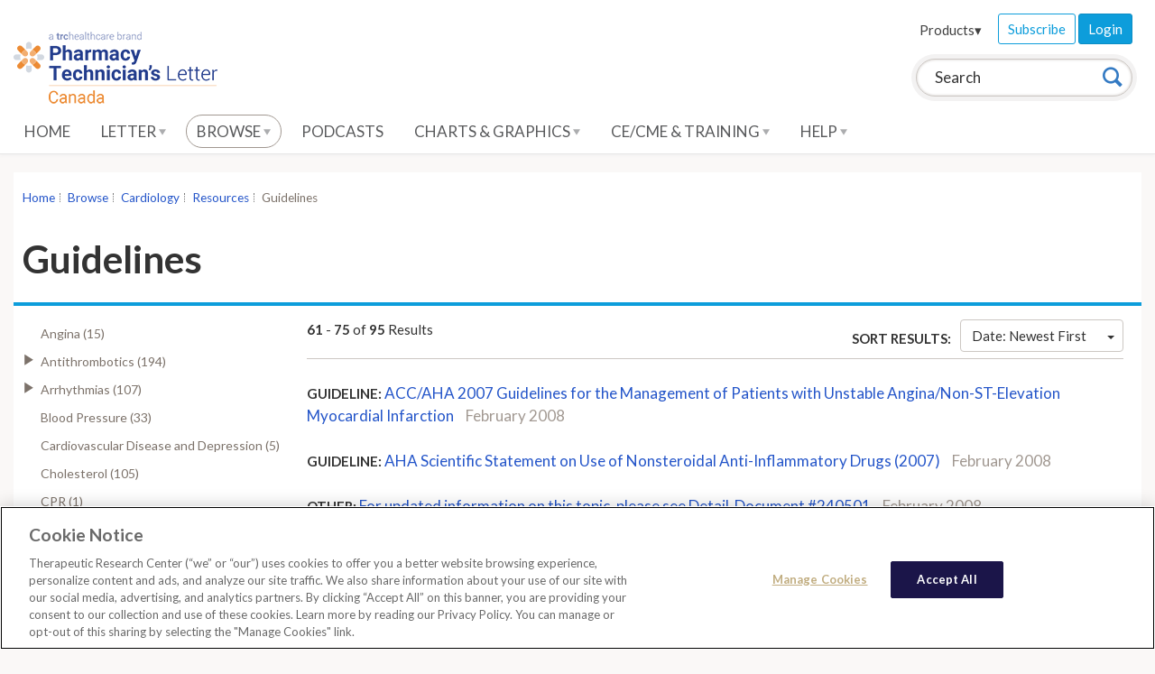

--- FILE ---
content_type: text/html; charset=utf-8
request_url: https://a26933370629.cdn.optimizely.com/client_storage/a26933370629.html
body_size: 932
content:

<script>

var allowedOrigins = [["^https?://(.+\\.)?xcelsolutions\\.com$", ""], ["^https?://(.+\\.)?oncourselearning\\.com$", ""], ["^https?://(.+\\.)?bankwebinars\\.com$", ""], ["^https?://(.+\\.)?becker\\.com$", ""], ["^https?://(.+\\.)?mckissock\\.com$", ""], ["^https?://(.+\\.)?elitelearning\\.com$", ""], ["^https?://(.+\\.)?colibrirealestate\\.com$", ""], ["^https?://(.+\\.)?stcusa\\.com$", ""], ["^https?://(.+\\.)?rockwellinstitute\\.com$", ""], ["^https?://(.+\\.)?westernschools\\.com$", ""], ["^https?://(.+\\.)?cuwebinars\\.com$", ""], ["^https?://(.+\\.)?goldcoastschools\\.com$", ""], ["^https?://(.+\\.)?superiorschoolnc\\.com$", ""], ["^https?://(.+\\.)?alliedschools\\.com$", ""], ["^https?://(.+\\.)?d\\-magento2\\.compucram\\.com$", ""], ["^https?://(.+\\.)?simplenursing\\.com$", ""], ["^https?://(.+\\.)?www\\.hondros\\.com$", ""], ["^https?://(.+\\.)?www\\.asreb\\.com$", ""], ["^https?://(.+\\.)?$", ""], ["^https?://(.+\\.)?atticandbutton\\.com$", ""], ["^https?://(.+\\.)?mycontractorexam\\.com$", ""], ["^https?://(.+\\.)?moreland\\.edu$", ""], ["^https?://(.+\\.)?contractortrainingcenter\\.com$", ""], ["^https?://(.+\\.)?keyrealtyschool\\.com$", ""], ["^https?://(.+\\.)?trchealthcare\\.com$", ""], ["^https?://(.+\\.)?scorebuilders\\.com$", ""], ["^https?://(.+\\.)?luxuryhomemarketing\\.com$", ""], ["^https?://(.+\\.)?netce\\.com$", ""], ["^https?://(.+\\.)?elitenp\\.com$", ""], ["^https?://(.+\\.)?fhea\\.com$", ""], ["^https?://(.+\\.)?www\\.bostonifi\\.com$", ""], ["^https?://(.+\\.)?visit\\ shopify\\ domain$", ""], ["^https?://(.+\\.)?hoganschool\\.com$", ""], ["^https?://(.+\\.)?shopsimplenursing\\.myshopify\\.com$", ""], ["^https?://(.+\\.)?homeceuconnection\\.com$", ""], ["^https?://(.+\\.)?sso\\.teachable\\.com$", ""], ["^https?://(.+\\.)?goldcoast\\.com\\*$", ""], ["^https?://(.+\\.)?visit\\ page\\ free\\ trial$", ""]];
var blockedOrigins = [];

!function(){let k,m,t;try{k=window.localStorage}catch(b){m=b}let v;function O(e){return!v||0!==e.indexOf(v.origin)}function S(e,i){return new RegExp(i[0],i[1]).test(e)}function h(e,i){t||(e={id:"iframeerror",type:"ERROR",response:"Error accessing localStorage: "+(t=e?e.toString():"Localstorage is undefined")},i.source.postMessage(JSON.stringify(e),i.origin))}function w(e){e=e.split("$$");return 1===e.length?null:e[0].split("_")[1]}function*E(){var i=document.cookie.split(";");for(let e=0;e<i.length;e++){var[t,o]=i[e].trim().split("=");yield[t,o]}}window.addEventListener("message",function(e){let i,t,o,r=!1;for(o=0;o<allowedOrigins.length;o++)if(S(e.origin,allowedOrigins[o])){r=!0;break}if(r)for(o=0;o<blockedOrigins.length;o++)if(S(e.origin,blockedOrigins[o])){r=!1;break}if(r){v=e;try{i=JSON.parse(e.data)}catch(b){return}var n,s,a,f=e.origin+"_"+i.key;if(!k)return h(m,e);if("GET"===i.type){if(t=k.getItem(f),i.use_cookie)for(var[c,g]of E())if(c.startsWith(f)){t=g;break}}else if("PUT"===i.type)try{t=k.setItem(f,i.value),i.use_cookie&&(document.cookie=f+`=${i.value};max-age=15552000;Secure;SameSite=None;Path=/;`)}catch(b){return h(b,e)}else if("GETALL"===i.type){t={};for(const p in Object.keys(k))O(p)&&(t[p]=k.getItem(p));if(i.use_cookie)for(var[l,u]of E())O(l)&&(t[l]=u)}else{if("DELETE"!==i.type)return;for(const y in Object.keys(k))O(y)||(n=w(y))&&n!==i.visitorId&&k.removeItem(y);if(i.use_cookie)for(var[d]of E())O(d)||(s=w(d))&&s!==i.visitorId&&(document.cookie=d+"=; max-age=-42; path=/;")}"undefined"!=typeof i.id&&(a={id:i.id,response:t},e.source.postMessage(JSON.stringify(a),e.origin))}},!0),window.addEventListener("storage",function(e){v&&O(e.key)&&v.source.postMessage(JSON.stringify({type:"SYNC",response:{key:e.key,value:e.newValue}}),v.origin)},!0)}();
</script>